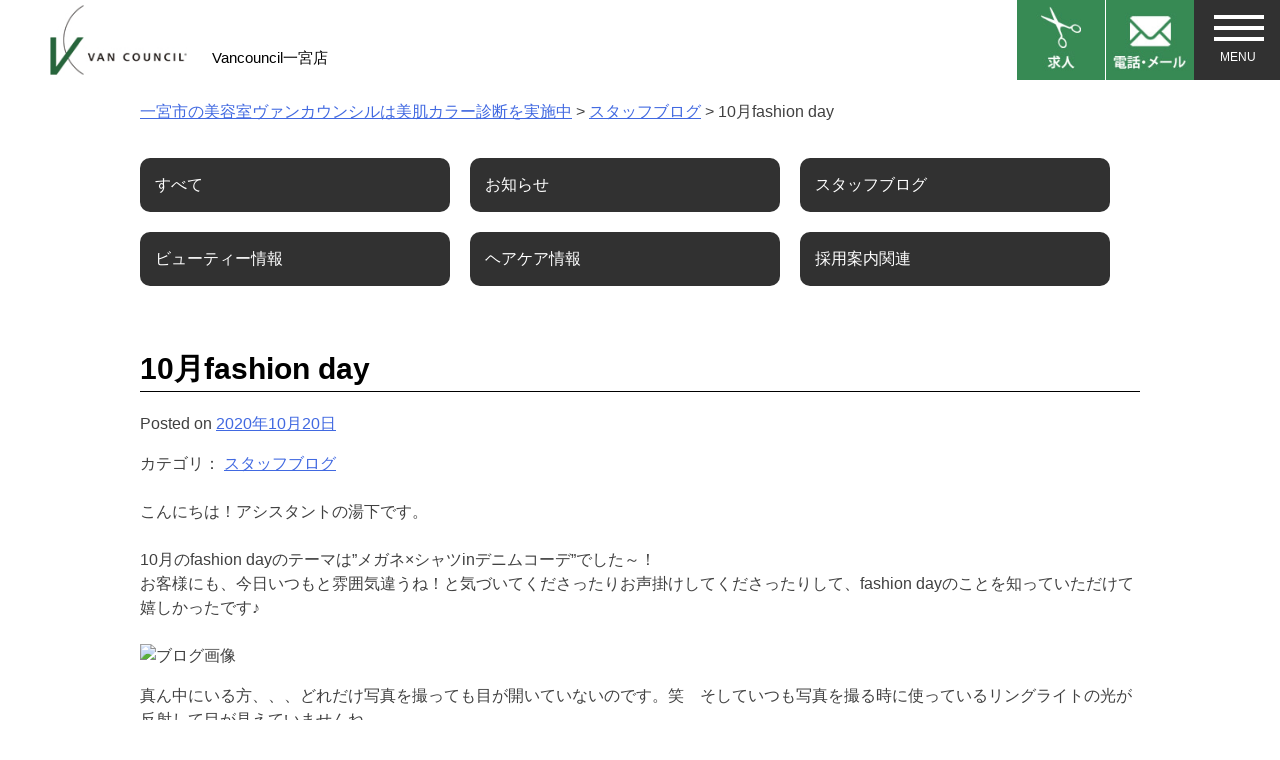

--- FILE ---
content_type: text/html; charset=UTF-8
request_url: https://vc-ichinomiya.com/content/10%E6%9C%88fashion-day/
body_size: 8686
content:
<!doctype html>
<html dir="ltr" lang="ja">
<head>


	<meta charset="UTF-8">
	<meta name="viewport" content="width=device-width, initial-scale=1">
	<link rel="profile" href="http://gmpg.org/xfn/11">
	<link rel="stylesheet" href="https://vc-ichinomiya.com/wp-content/themes/uresalo_theme/slider-pro.min.css"/>
	<title>10月fashion day | 一宮市の美容室ヴァンカウンシルは美肌カラー診断を実施中</title>

		<!-- All in One SEO 4.1.9.3 -->
		<meta name="robots" content="max-snippet:-1, max-image-preview:large, max-video-preview:-1" />
		<meta name="google-site-verification" content="xx1G6ljIzHAf9m2vmkMflvWMyeYFQHgj61nraVYX2jw" />
		<link rel="canonical" href="https://vc-ichinomiya.com/content/10%e6%9c%88fashion-day/" />
		<script type="application/ld+json" class="aioseo-schema">
			{"@context":"https:\/\/schema.org","@graph":[{"@type":"WebSite","@id":"https:\/\/vc-ichinomiya.com\/#website","url":"https:\/\/vc-ichinomiya.com\/","name":"\u4e00\u5bae\u5e02\u306e\u7f8e\u5bb9\u5ba4\u30f4\u30a1\u30f3\u30ab\u30a6\u30f3\u30b7\u30eb\u306f\u7f8e\u808c\u30ab\u30e9\u30fc\u8a3a\u65ad\u3092\u5b9f\u65bd\u4e2d","inLanguage":"ja","publisher":{"@id":"https:\/\/vc-ichinomiya.com\/#organization"}},{"@type":"Organization","@id":"https:\/\/vc-ichinomiya.com\/#organization","name":"\u4e00\u5bae\u5e02\u306e\u7f8e\u5bb9\u5ba4\u30f4\u30a1\u30f3\u30ab\u30a6\u30f3\u30b7\u30eb\u306f\u7f8e\u808c\u30ab\u30e9\u30fc\u8a3a\u65ad\u3092\u5b9f\u65bd\u4e2d","url":"https:\/\/vc-ichinomiya.com\/"},{"@type":"BreadcrumbList","@id":"https:\/\/vc-ichinomiya.com\/content\/10%e6%9c%88fashion-day\/#breadcrumblist","itemListElement":[{"@type":"ListItem","@id":"https:\/\/vc-ichinomiya.com\/#listItem","position":1,"item":{"@type":"WebPage","@id":"https:\/\/vc-ichinomiya.com\/","name":"\u30db\u30fc\u30e0","description":"\u7f8e\u9aea\u30b1\u30a2\uff06\u7f8e\u808c\u30ab\u30e9\u30fc\u306e\u3067\u304d\u308b\u7f8e\u5bb9\u5ba4\u30f4\u30a1\u30f3\u30ab\u30a6\u30b7\u30f3\u30eb\u4e00\u5bae\u5e97","url":"https:\/\/vc-ichinomiya.com\/"},"nextItem":"https:\/\/vc-ichinomiya.com\/content\/10%e6%9c%88fashion-day\/#listItem"},{"@type":"ListItem","@id":"https:\/\/vc-ichinomiya.com\/content\/10%e6%9c%88fashion-day\/#listItem","position":2,"item":{"@type":"WebPage","@id":"https:\/\/vc-ichinomiya.com\/content\/10%e6%9c%88fashion-day\/","name":"10\u6708fashion day","url":"https:\/\/vc-ichinomiya.com\/content\/10%e6%9c%88fashion-day\/"},"previousItem":"https:\/\/vc-ichinomiya.com\/#listItem"}]},{"@type":"Person","@id":"https:\/\/vc-ichinomiya.com\/content\/author\/vcichinomiya\/#author","url":"https:\/\/vc-ichinomiya.com\/content\/author\/vcichinomiya\/","name":"vcichinomiya","image":{"@type":"ImageObject","@id":"https:\/\/vc-ichinomiya.com\/content\/10%e6%9c%88fashion-day\/#authorImage","url":"https:\/\/secure.gravatar.com\/avatar\/0eef6595a03bfd135dcf2ed0d3862538?s=96&d=mm&r=g","width":96,"height":96,"caption":"vcichinomiya"}},{"@type":"WebPage","@id":"https:\/\/vc-ichinomiya.com\/content\/10%e6%9c%88fashion-day\/#webpage","url":"https:\/\/vc-ichinomiya.com\/content\/10%e6%9c%88fashion-day\/","name":"10\u6708fashion day | \u4e00\u5bae\u5e02\u306e\u7f8e\u5bb9\u5ba4\u30f4\u30a1\u30f3\u30ab\u30a6\u30f3\u30b7\u30eb\u306f\u7f8e\u808c\u30ab\u30e9\u30fc\u8a3a\u65ad\u3092\u5b9f\u65bd\u4e2d","inLanguage":"ja","isPartOf":{"@id":"https:\/\/vc-ichinomiya.com\/#website"},"breadcrumb":{"@id":"https:\/\/vc-ichinomiya.com\/content\/10%e6%9c%88fashion-day\/#breadcrumblist"},"author":"https:\/\/vc-ichinomiya.com\/content\/author\/vcichinomiya\/#author","creator":"https:\/\/vc-ichinomiya.com\/content\/author\/vcichinomiya\/#author","datePublished":"2020-10-20T03:28:11+09:00","dateModified":"2020-10-20T03:28:11+09:00"},{"@type":"Article","@id":"https:\/\/vc-ichinomiya.com\/content\/10%e6%9c%88fashion-day\/#article","name":"10\u6708fashion day | \u4e00\u5bae\u5e02\u306e\u7f8e\u5bb9\u5ba4\u30f4\u30a1\u30f3\u30ab\u30a6\u30f3\u30b7\u30eb\u306f\u7f8e\u808c\u30ab\u30e9\u30fc\u8a3a\u65ad\u3092\u5b9f\u65bd\u4e2d","inLanguage":"ja","headline":"10\u6708fashion day","author":{"@id":"https:\/\/vc-ichinomiya.com\/content\/author\/vcichinomiya\/#author"},"publisher":{"@id":"https:\/\/vc-ichinomiya.com\/#organization"},"datePublished":"2020-10-20T03:28:11+09:00","dateModified":"2020-10-20T03:28:11+09:00","articleSection":"\u30b9\u30bf\u30c3\u30d5\u30d6\u30ed\u30b0","mainEntityOfPage":{"@id":"https:\/\/vc-ichinomiya.com\/content\/10%e6%9c%88fashion-day\/#webpage"},"isPartOf":{"@id":"https:\/\/vc-ichinomiya.com\/content\/10%e6%9c%88fashion-day\/#webpage"},"image":{"@type":"ImageObject","@id":"https:\/\/vc-ichinomiya.com\/#articleImage","url":"https:\/\/imgbp.salonboard.com\/CLS\/img\/blog\/42\/87\/I051744287\/I051744287_200-150.jpg"}}]}
		</script>
		<script type="text/javascript" >
			window.ga=window.ga||function(){(ga.q=ga.q||[]).push(arguments)};ga.l=+new Date;
			ga('create', "UA-1781975-18", 'auto');
			ga('send', 'pageview');
		</script>
		<script async src="https://www.google-analytics.com/analytics.js"></script>
		<!-- All in One SEO -->

<link rel='dns-prefetch' href='//s.w.org' />
<link rel="alternate" type="application/rss+xml" title="一宮市の美容室ヴァンカウンシルは美肌カラー診断を実施中 &raquo; フィード" href="https://vc-ichinomiya.com/feed/" />
<link rel="alternate" type="application/rss+xml" title="一宮市の美容室ヴァンカウンシルは美肌カラー診断を実施中 &raquo; コメントフィード" href="https://vc-ichinomiya.com/comments/feed/" />
<script type="text/javascript">
window._wpemojiSettings = {"baseUrl":"https:\/\/s.w.org\/images\/core\/emoji\/13.1.0\/72x72\/","ext":".png","svgUrl":"https:\/\/s.w.org\/images\/core\/emoji\/13.1.0\/svg\/","svgExt":".svg","source":{"concatemoji":"https:\/\/vc-ichinomiya.com\/wp-includes\/js\/wp-emoji-release.min.js?ver=5.9.12"}};
/*! This file is auto-generated */
!function(e,a,t){var n,r,o,i=a.createElement("canvas"),p=i.getContext&&i.getContext("2d");function s(e,t){var a=String.fromCharCode;p.clearRect(0,0,i.width,i.height),p.fillText(a.apply(this,e),0,0);e=i.toDataURL();return p.clearRect(0,0,i.width,i.height),p.fillText(a.apply(this,t),0,0),e===i.toDataURL()}function c(e){var t=a.createElement("script");t.src=e,t.defer=t.type="text/javascript",a.getElementsByTagName("head")[0].appendChild(t)}for(o=Array("flag","emoji"),t.supports={everything:!0,everythingExceptFlag:!0},r=0;r<o.length;r++)t.supports[o[r]]=function(e){if(!p||!p.fillText)return!1;switch(p.textBaseline="top",p.font="600 32px Arial",e){case"flag":return s([127987,65039,8205,9895,65039],[127987,65039,8203,9895,65039])?!1:!s([55356,56826,55356,56819],[55356,56826,8203,55356,56819])&&!s([55356,57332,56128,56423,56128,56418,56128,56421,56128,56430,56128,56423,56128,56447],[55356,57332,8203,56128,56423,8203,56128,56418,8203,56128,56421,8203,56128,56430,8203,56128,56423,8203,56128,56447]);case"emoji":return!s([10084,65039,8205,55357,56613],[10084,65039,8203,55357,56613])}return!1}(o[r]),t.supports.everything=t.supports.everything&&t.supports[o[r]],"flag"!==o[r]&&(t.supports.everythingExceptFlag=t.supports.everythingExceptFlag&&t.supports[o[r]]);t.supports.everythingExceptFlag=t.supports.everythingExceptFlag&&!t.supports.flag,t.DOMReady=!1,t.readyCallback=function(){t.DOMReady=!0},t.supports.everything||(n=function(){t.readyCallback()},a.addEventListener?(a.addEventListener("DOMContentLoaded",n,!1),e.addEventListener("load",n,!1)):(e.attachEvent("onload",n),a.attachEvent("onreadystatechange",function(){"complete"===a.readyState&&t.readyCallback()})),(n=t.source||{}).concatemoji?c(n.concatemoji):n.wpemoji&&n.twemoji&&(c(n.twemoji),c(n.wpemoji)))}(window,document,window._wpemojiSettings);
</script>
<style type="text/css">
img.wp-smiley,
img.emoji {
	display: inline !important;
	border: none !important;
	box-shadow: none !important;
	height: 1em !important;
	width: 1em !important;
	margin: 0 0.07em !important;
	vertical-align: -0.1em !important;
	background: none !important;
	padding: 0 !important;
}
</style>
	<link rel='stylesheet' id='wp-block-library-css'  href='https://vc-ichinomiya.com/wp-includes/css/dist/block-library/style.min.css?ver=5.9.12' type='text/css' media='all' />
<style id='global-styles-inline-css' type='text/css'>
body{--wp--preset--color--black: #000000;--wp--preset--color--cyan-bluish-gray: #abb8c3;--wp--preset--color--white: #ffffff;--wp--preset--color--pale-pink: #f78da7;--wp--preset--color--vivid-red: #cf2e2e;--wp--preset--color--luminous-vivid-orange: #ff6900;--wp--preset--color--luminous-vivid-amber: #fcb900;--wp--preset--color--light-green-cyan: #7bdcb5;--wp--preset--color--vivid-green-cyan: #00d084;--wp--preset--color--pale-cyan-blue: #8ed1fc;--wp--preset--color--vivid-cyan-blue: #0693e3;--wp--preset--color--vivid-purple: #9b51e0;--wp--preset--gradient--vivid-cyan-blue-to-vivid-purple: linear-gradient(135deg,rgba(6,147,227,1) 0%,rgb(155,81,224) 100%);--wp--preset--gradient--light-green-cyan-to-vivid-green-cyan: linear-gradient(135deg,rgb(122,220,180) 0%,rgb(0,208,130) 100%);--wp--preset--gradient--luminous-vivid-amber-to-luminous-vivid-orange: linear-gradient(135deg,rgba(252,185,0,1) 0%,rgba(255,105,0,1) 100%);--wp--preset--gradient--luminous-vivid-orange-to-vivid-red: linear-gradient(135deg,rgba(255,105,0,1) 0%,rgb(207,46,46) 100%);--wp--preset--gradient--very-light-gray-to-cyan-bluish-gray: linear-gradient(135deg,rgb(238,238,238) 0%,rgb(169,184,195) 100%);--wp--preset--gradient--cool-to-warm-spectrum: linear-gradient(135deg,rgb(74,234,220) 0%,rgb(151,120,209) 20%,rgb(207,42,186) 40%,rgb(238,44,130) 60%,rgb(251,105,98) 80%,rgb(254,248,76) 100%);--wp--preset--gradient--blush-light-purple: linear-gradient(135deg,rgb(255,206,236) 0%,rgb(152,150,240) 100%);--wp--preset--gradient--blush-bordeaux: linear-gradient(135deg,rgb(254,205,165) 0%,rgb(254,45,45) 50%,rgb(107,0,62) 100%);--wp--preset--gradient--luminous-dusk: linear-gradient(135deg,rgb(255,203,112) 0%,rgb(199,81,192) 50%,rgb(65,88,208) 100%);--wp--preset--gradient--pale-ocean: linear-gradient(135deg,rgb(255,245,203) 0%,rgb(182,227,212) 50%,rgb(51,167,181) 100%);--wp--preset--gradient--electric-grass: linear-gradient(135deg,rgb(202,248,128) 0%,rgb(113,206,126) 100%);--wp--preset--gradient--midnight: linear-gradient(135deg,rgb(2,3,129) 0%,rgb(40,116,252) 100%);--wp--preset--duotone--dark-grayscale: url('#wp-duotone-dark-grayscale');--wp--preset--duotone--grayscale: url('#wp-duotone-grayscale');--wp--preset--duotone--purple-yellow: url('#wp-duotone-purple-yellow');--wp--preset--duotone--blue-red: url('#wp-duotone-blue-red');--wp--preset--duotone--midnight: url('#wp-duotone-midnight');--wp--preset--duotone--magenta-yellow: url('#wp-duotone-magenta-yellow');--wp--preset--duotone--purple-green: url('#wp-duotone-purple-green');--wp--preset--duotone--blue-orange: url('#wp-duotone-blue-orange');--wp--preset--font-size--small: 13px;--wp--preset--font-size--medium: 20px;--wp--preset--font-size--large: 36px;--wp--preset--font-size--x-large: 42px;}.has-black-color{color: var(--wp--preset--color--black) !important;}.has-cyan-bluish-gray-color{color: var(--wp--preset--color--cyan-bluish-gray) !important;}.has-white-color{color: var(--wp--preset--color--white) !important;}.has-pale-pink-color{color: var(--wp--preset--color--pale-pink) !important;}.has-vivid-red-color{color: var(--wp--preset--color--vivid-red) !important;}.has-luminous-vivid-orange-color{color: var(--wp--preset--color--luminous-vivid-orange) !important;}.has-luminous-vivid-amber-color{color: var(--wp--preset--color--luminous-vivid-amber) !important;}.has-light-green-cyan-color{color: var(--wp--preset--color--light-green-cyan) !important;}.has-vivid-green-cyan-color{color: var(--wp--preset--color--vivid-green-cyan) !important;}.has-pale-cyan-blue-color{color: var(--wp--preset--color--pale-cyan-blue) !important;}.has-vivid-cyan-blue-color{color: var(--wp--preset--color--vivid-cyan-blue) !important;}.has-vivid-purple-color{color: var(--wp--preset--color--vivid-purple) !important;}.has-black-background-color{background-color: var(--wp--preset--color--black) !important;}.has-cyan-bluish-gray-background-color{background-color: var(--wp--preset--color--cyan-bluish-gray) !important;}.has-white-background-color{background-color: var(--wp--preset--color--white) !important;}.has-pale-pink-background-color{background-color: var(--wp--preset--color--pale-pink) !important;}.has-vivid-red-background-color{background-color: var(--wp--preset--color--vivid-red) !important;}.has-luminous-vivid-orange-background-color{background-color: var(--wp--preset--color--luminous-vivid-orange) !important;}.has-luminous-vivid-amber-background-color{background-color: var(--wp--preset--color--luminous-vivid-amber) !important;}.has-light-green-cyan-background-color{background-color: var(--wp--preset--color--light-green-cyan) !important;}.has-vivid-green-cyan-background-color{background-color: var(--wp--preset--color--vivid-green-cyan) !important;}.has-pale-cyan-blue-background-color{background-color: var(--wp--preset--color--pale-cyan-blue) !important;}.has-vivid-cyan-blue-background-color{background-color: var(--wp--preset--color--vivid-cyan-blue) !important;}.has-vivid-purple-background-color{background-color: var(--wp--preset--color--vivid-purple) !important;}.has-black-border-color{border-color: var(--wp--preset--color--black) !important;}.has-cyan-bluish-gray-border-color{border-color: var(--wp--preset--color--cyan-bluish-gray) !important;}.has-white-border-color{border-color: var(--wp--preset--color--white) !important;}.has-pale-pink-border-color{border-color: var(--wp--preset--color--pale-pink) !important;}.has-vivid-red-border-color{border-color: var(--wp--preset--color--vivid-red) !important;}.has-luminous-vivid-orange-border-color{border-color: var(--wp--preset--color--luminous-vivid-orange) !important;}.has-luminous-vivid-amber-border-color{border-color: var(--wp--preset--color--luminous-vivid-amber) !important;}.has-light-green-cyan-border-color{border-color: var(--wp--preset--color--light-green-cyan) !important;}.has-vivid-green-cyan-border-color{border-color: var(--wp--preset--color--vivid-green-cyan) !important;}.has-pale-cyan-blue-border-color{border-color: var(--wp--preset--color--pale-cyan-blue) !important;}.has-vivid-cyan-blue-border-color{border-color: var(--wp--preset--color--vivid-cyan-blue) !important;}.has-vivid-purple-border-color{border-color: var(--wp--preset--color--vivid-purple) !important;}.has-vivid-cyan-blue-to-vivid-purple-gradient-background{background: var(--wp--preset--gradient--vivid-cyan-blue-to-vivid-purple) !important;}.has-light-green-cyan-to-vivid-green-cyan-gradient-background{background: var(--wp--preset--gradient--light-green-cyan-to-vivid-green-cyan) !important;}.has-luminous-vivid-amber-to-luminous-vivid-orange-gradient-background{background: var(--wp--preset--gradient--luminous-vivid-amber-to-luminous-vivid-orange) !important;}.has-luminous-vivid-orange-to-vivid-red-gradient-background{background: var(--wp--preset--gradient--luminous-vivid-orange-to-vivid-red) !important;}.has-very-light-gray-to-cyan-bluish-gray-gradient-background{background: var(--wp--preset--gradient--very-light-gray-to-cyan-bluish-gray) !important;}.has-cool-to-warm-spectrum-gradient-background{background: var(--wp--preset--gradient--cool-to-warm-spectrum) !important;}.has-blush-light-purple-gradient-background{background: var(--wp--preset--gradient--blush-light-purple) !important;}.has-blush-bordeaux-gradient-background{background: var(--wp--preset--gradient--blush-bordeaux) !important;}.has-luminous-dusk-gradient-background{background: var(--wp--preset--gradient--luminous-dusk) !important;}.has-pale-ocean-gradient-background{background: var(--wp--preset--gradient--pale-ocean) !important;}.has-electric-grass-gradient-background{background: var(--wp--preset--gradient--electric-grass) !important;}.has-midnight-gradient-background{background: var(--wp--preset--gradient--midnight) !important;}.has-small-font-size{font-size: var(--wp--preset--font-size--small) !important;}.has-medium-font-size{font-size: var(--wp--preset--font-size--medium) !important;}.has-large-font-size{font-size: var(--wp--preset--font-size--large) !important;}.has-x-large-font-size{font-size: var(--wp--preset--font-size--x-large) !important;}
</style>
<link rel='stylesheet' id='wp-pagenavi-css'  href='https://vc-ichinomiya.com/wp-content/plugins/wp-pagenavi/pagenavi-css.css?ver=2.70' type='text/css' media='all' />
<link rel='stylesheet' id='uresalo-style-css'  href='https://vc-ichinomiya.com/wp-content/themes/uresalo_theme/style.css?ver=5.9.12' type='text/css' media='all' />
<link rel="https://api.w.org/" href="https://vc-ichinomiya.com/wp-json/" /><link rel="alternate" type="application/json" href="https://vc-ichinomiya.com/wp-json/wp/v2/posts/829" /><link rel="alternate" type="application/json+oembed" href="https://vc-ichinomiya.com/wp-json/oembed/1.0/embed?url=https%3A%2F%2Fvc-ichinomiya.com%2Fcontent%2F10%25e6%259c%2588fashion-day%2F" />
<link rel="alternate" type="text/xml+oembed" href="https://vc-ichinomiya.com/wp-json/oembed/1.0/embed?url=https%3A%2F%2Fvc-ichinomiya.com%2Fcontent%2F10%25e6%259c%2588fashion-day%2F&#038;format=xml" />
<link rel="pingback" href="https://vc-ichinomiya.com/xmlrpc.php">	<link href="//netdna.bootstrapcdn.com/font-awesome/4.6.3/css/font-awesome.css" rel="stylesheet">
	<link rel="shortcut icon" href="https://vc-ichinomiya.com/wp-content/themes/uresalo_theme/images/fav_vc.jpg">
</head>

<body class="post-template-default single single-post postid-829 single-format-standard">
<div id="page" class="site">
	<a class="skip-link screen-reader-text" href="#content">Skip to content</a>

<header id="top-head">
  <div class="inner">
    <div id="mobile-head">
    <div class="headmenu01">
		<a href="https://saiyo.works/clear-g/" target="blank"><img src="https://vc-ichinomiya.com/wp-content/themes/uresalo_theme/images/head1.jpg" alt="求人" border="0"></a>
	</div>
    <div class="headmenu01">
		<a href="https://vc-ichinomiya.com//reservation/"><img src="https://vc-ichinomiya.com/wp-content/themes/uresalo_theme/images/head2.jpg" alt="電話・メール" border="0"></a>
	</div>

      <div id="nav-toggle">
          <div>
                    <span></span>
                    <span></span>
                    <span></span>
          </div>
      </div>
      <div class="menu-btn" id="js__btn">
          <span data-txt-menu="MENU" data-txt-close="とじる"></span>
      </div>
      
      
    </div><!---mobile-head end -->
    <nav id="global-nav" role="navigation">
      <div id="gnav-container">
        <ul id="gnav-ul" class="clearfix">
            <li><a href="https://vc-ichinomiya.com/">トップ</a></li>
            <li><a href="https://vc-ichinomiya.com//menu/">メニュー一覧</a></li>
            <li><a href="https://vc-ichinomiya.com//qa/">よくある質問</a></li>
            <li><a href="https://vc-ichinomiya.com//staffpage/">スタッフ</a></li>
            <li><a href="https://vc-ichinomiya.com//style/">スタイル一覧</a></li>
            <li><a href="https://vc-ichinomiya.com//movie/">動画一覧</a></li>
            <li><a href="https://vc-ichinomiya.com//voice/">お客様の声</a></li>
            <li><a href="https://saiyo.works/clear-g/" target="blank">求人情報</a></li>
        </ul>
      </div>
    </nav>
    

      	

  
        <div class="title"><a href="https://vc-ichinomiya.com/"><img src="https://vc-ichinomiya.com/wp-content/themes/uresalo_theme/images/top_logo.jpg" alt="ヴァンカウンシル一宮店" border="0"></a><p>Vancouncil一宮店</p></div>
        
  </div><!---inner end------>        
</header>


	<div id="content" class="site-content">
	<div class="breadcrumbs">
    <!-- Breadcrumb NavXT 7.0.2 -->
<span property="itemListElement" typeof="ListItem"><a property="item" typeof="WebPage" title="Go to 一宮市の美容室ヴァンカウンシルは美肌カラー診断を実施中." href="https://vc-ichinomiya.com" class="home"><span property="name">一宮市の美容室ヴァンカウンシルは美肌カラー診断を実施中</span></a><meta property="position" content="1"></span> &gt; <span property="itemListElement" typeof="ListItem"><a property="item" typeof="WebPage" title="Go to the スタッフブログ category archives." href="https://vc-ichinomiya.com/content/category/blog/" class="taxonomy category"><span property="name">スタッフブログ</span></a><meta property="position" content="2"></span> &gt; <span class="post post-post current-item">10月fashion day</span></div>
					<!-- <h1>
																				</h1> -->

<div class="entry-content">
				<div id="taxonomies" class="clearfix"><div class="taxonomies-news-category"><p><a href="https://vc-ichinomiya.com/news/" class="current"><span>すべて</span></a></p><p><a href="https://vc-ichinomiya.com/content/category/osirase/"><span>お知らせ</span></a></p><p><a href="https://vc-ichinomiya.com/content/category/blog/"><span>スタッフブログ</span></a></p><p><a href="https://vc-ichinomiya.com/content/category/beauty/"><span>ビューティー情報</span></a></p><p><a href="https://vc-ichinomiya.com/content/category/haircare/"><span>ヘアケア情報</span></a></p><p><a href="https://vc-ichinomiya.com/content/category/recruit/"><span>採用案内関連</span></a></p></div></div>	<div id="primary" class="content-area">
		<main id="main" class="site-maininside">

		<article id="post-829" class="post-829 post type-post status-publish format-standard hentry category-blog">
	<header class="entry-header">
		<h1 class="entry-title">10月fashion day</h1>
			<div class="entry-meta">
				<span class="posted-on">Posted on <a href="https://vc-ichinomiya.com/content/10%e6%9c%88fashion-day/" rel="bookmark"><time class="entry-date published updated" datetime="2020-10-20T12:28:11+09:00">2020年10月20日</time></a></span>								<p>カテゴリ： <a href="https://vc-ichinomiya.com/content/category/blog/" rel="category tag">スタッフブログ</a></p>			</div><!-- .entry-meta -->
			</header><!-- .entry-header -->


		
<p>こんにちは！アシスタントの湯下です。</p>



<p>10月のfashion&nbsp;dayのテーマは&#8221;メガネ×シャツinデニムコーデ&#8221;でした～！<br />お客様にも、今日いつもと雰囲気違うね！と気づいてくださったりお声掛けしてくださったりして、fashion&nbsp;dayのことを知っていただけて嬉しかったです♪</p>



<figure class="wp-block-image"><img src="https://imgbp.salonboard.com/CLS/img/blog/42/87/I051744287/I051744287_200-150.jpg" alt="ブログ画像"/></figure>



<p>真ん中にいる方、、、どれだけ写真を撮っても目が開いていないのです。笑　そしていつも写真を撮る時に使っているリングライトの光が反射して目が見えていませんね。</p>



<p>来月のfashion dayもお楽しみに！♪</p>



</article><!-- #post-829 -->



		<div class="blogcpbn">
<a href="https://sam001.salonanswer.com/sas/reserve/cleari/" target="blank"><img src="https://vc-ichinomiya.com/wp-content/themes/uresalo_theme/images/reservation_btn.jpg" alt="WEB予約" border="0"></a>
<p>電話番号　<a href="tel:0586-71-5656">0586-71-5656</a></p>
</div>


<ul id="pagination" class="clearfix">
    <li class="prev">「<a href="https://vc-ichinomiya.com/content/%e3%81%93%e3%82%8c%e3%81%8b%e3%82%89%e3%81%ae%e5%ad%a3%e7%af%80%e4%b9%be%e7%87%a5%e3%81%ab%e5%90%91%e3%81%91%e3%81%a6/" rel="prev">これからの季節乾燥に向けて</a>」前の記事→</li>
    <li class="next">←次の記事「<a href="https://vc-ichinomiya.com/content/%e3%82%b9%e3%82%bf%e3%82%a4%e3%83%aa%e3%82%b9%e3%83%88%e3%83%87%e3%83%93%e3%83%a5%e3%83%bc%e3%81%97%e3%81%be%e3%81%97%e3%81%9f%e3%80%81miho%e3%80%80%e3%81%a7%e3%81%99%ef%bc%81%ef%bc%81/" rel="next">スタイリストデビューしました、miho　です！！</a>」</li>
</ul>
		</main><!-- #main -->
	</div><!-- #primary -->
</div><!-- .entry-content -->

	</div><!-- #content -->

	<footer id="colophon" class="site-footer">

<div class="pageup">
	<a href="#page">
			<img src="https://vc-ichinomiya.com/wp-content/themes/uresalo_theme/images/pageup.jpg" alt="ページの先頭へ" border="0" onclick="backToTop(); return false"/>
	</a>
</div>
<div class="footspace clearfix">
	<div class="topinner">	
		<div class="footlogo">
			<img src="https://vc-ichinomiya.com/wp-content/themes/uresalo_theme/images/foot_logo.jpg" alt="ヴァンカウンシル一宮店" border="0">
			<p><img src="https://vc-ichinomiya.com/wp-content/themes/uresalo_theme/images/foot_img.jpg" alt="ヴァンカウンシル一宮店" border="0"></p>
		</div><!-- .footlogo -->
		
	<div class="footinfo">
		<div class="foottext">
			<p>ヴァンカウンシル一宮店</p>
			<div class="adress">一宮市森本1丁目19番26号<br>【受付時間】<br>月・水・木　9:00 ～ 17:00<br>火・金　　　12:00～20:00<br>土　　　　　  9:00～18:30<br>日・祝　  　　9:00～18:00<br>★カット最終受付は1時間前<br>定休日／不定休</div>
		</div>
	</div> <!-- .footinfo -->
	
	
		<div class="saiyouform"><a href="https://saiyo.works/clear-g/" target="blank">採用情報</a></div>
		<div class="footbtn">
			<a href="tel:0586-71-5656"><img src="https://vc-ichinomiya.com/wp-content/themes/uresalo_theme/images/tel_btn.jpg" alt="0586-71-5656" border="0"></a>
			<a href="https://beauty.hotpepper.jp/CSP/bt/reserve/?storeId=H000463654" target="blank"><img src="https://vc-ichinomiya.com/wp-content/themes/uresalo_theme/images/tel_btn2.jpg" alt="hotpepper予約" border="0"></a>
		
		</div>


		<div class="footmap">
			<iframe src="https://www.google.com/maps/embed?pb=!1m18!1m12!1m3!1d5476.846404114169!2d136.81129084311834!3d35.292254436626955!2m3!1f0!2f0!3f0!3m2!1i1024!2i768!4f13.1!3m3!1m2!1s0x6003a09782abdb67%3A0xe888dafaa821cb39!2z44CSNDkxLTA4MzEg5oSb55-l55yM5LiA5a6u5biC5qOu5pys77yR5LiB55uu77yR77yZ4oiS77yS77yW!5e0!3m2!1sja!2sjp!4v1567135479601!5m2!1sja!2sjp" width="600" height="350" frameborder="0" style="border:0;" allowfullscreen=""></iframe>
		</div><!-- .footmap -->

		<div class="footlinkb">	
			<a href="https://saiyo.works/clear-g/" target="blank"><img src="https://vc-ichinomiya.com/wp-content/themes/uresalo_theme/images/saiyoubn.jpg" alt="クリア採用サイト" border="0"></a>	
		</div>			
	
		<div class="footlink">	
		<a href="https://vc-kiyosu.com/" target="_blank"><img src="https://vc-ichinomiya.com/wp-content/themes/uresalo_theme/images/vck.jpg" alt="Vancouncil 清須店" border="0"></a>
		<a href="https://cl-swit.com/" target="_blank"><img src="https://vc-ichinomiya.com/wp-content/themes/uresalo_theme/images/clear.jpg" alt="クリアスウィート" border="0"></a>
		</div>		
		
	
	</div><!-- .topinner -->
</div><!-- .footspace clearfix -->

	
<div id="foot-menu">
	<div class="inner">
        <ul class="list-none">
            <li class="list1"><a href="https://vc-ichinomiya.com/">トップ</a></li>
            <li class="list1"><a href="https://vc-ichinomiya.com//menu/">メニュー</a></li>
            <li class="list1"><a href="https://vc-ichinomiya.com//qa/">よくある質問</a></li>
            <li class="list1"><a href="https://vc-ichinomiya.com//staffpage/">スタッフ</a></li>
            <li class="list1"><a href="https://vc-ichinomiya.com//style/">スタイル一覧</a></li>
            <li class="list1"><a href="https://vc-ichinomiya.com//voice/">お客様の声</a></li>
            <li class="list1"><a href="https://saiyo.works/clear-g/" target="blank">求人情報</a></li>
            <li class="list1"><a href="https://vc-ichinomiya.com/">　</a></li>
        </ul>
    </div>
	
</div>		<div class="site-info">
			<small>Copyright (C) 一宮市の美容室ヴァンカウンシルは美肌カラー診断を実施中 All Rights Reserved.</small>
		</div><!-- .site-info -->
	</footer><!-- #colophon -->
	
	
       
</div><!-- #page -->


<script type='text/javascript' src='https://vc-ichinomiya.com/wp-content/themes/uresalo_theme/js/navigation.js?ver=20151215' id='uresalo-navigation-js'></script>
<script type='text/javascript' src='https://vc-ichinomiya.com/wp-content/themes/uresalo_theme/js/skip-link-focus-fix.js?ver=20151215' id='uresalo-skip-link-focus-fix-js'></script>




<script src="//ajax.googleapis.com/ajax/libs/jquery/1.8.2/jquery.min.js"></script>
  <script>
    $(function() {
        var $header = $('#top-head');
        // Nav Fixed
        $(window).scroll(function() {
            if ($(window).scrollTop() > 250) {
                $header.addClass('fixed');
            } else {
                $header.removeClass('fixed');
            }
        });
        // Nav Toggle Button
        $('#nav-toggle').click(function(){
            $header.toggleClass('open');
        });
    });
  </script>
<script>
$(function(){
 $('.thumbnails img').click(function(){
  var $thisImg = $(this).attr('src');
  var $thisAlt = $(this).attr('alt');
  $('.mainImage img').attr({src:$thisImg,alt:$thisAlt});
 });
});
</script>
<script>
$( document ).ready(function( $ ) {
  $('#thumb-h').sliderPro({
    width:1000,//横幅
    height:500,
    buttons: false,//ナビゲーションボタン
    shuffle: false,//スライドのシャッフル
    arrows: true,
    thumbnailWidth: 200,//サムネイルの横幅
    thumbnailHeight: 100,//サムネイルの縦幅
    slideDistance:0,//スライド同士の距離
    breakpoints: {
      480: {//表示方法を変えるサイズ
        thumbnailWidth: 110,
        thumbnailHeight: 60
      }
    }
  });
});
</script>
<script>
jQuery(function() {
    var topBtn = jQuery('.footerFloatingMenu');
    topBtn.hide();
    jQuery(window).scroll(function () {
        if (jQuery(this).scrollTop() > 200) { // 200pxで表示
            topBtn.fadeIn();
        } else {
            topBtn.fadeOut();
        }
    });
});
</script>
<script src="https://vc-ichinomiya.com/wp-content/themes/uresalo_theme/jquery.sliderPro.min.js"></script>
</body>
</html>



--- FILE ---
content_type: text/plain
request_url: https://www.google-analytics.com/j/collect?v=1&_v=j102&a=193185016&t=pageview&_s=1&dl=https%3A%2F%2Fvc-ichinomiya.com%2Fcontent%2F10%25E6%259C%2588fashion-day%2F&ul=en-us%40posix&dt=10%E6%9C%88fashion%20day%20%7C%20%E4%B8%80%E5%AE%AE%E5%B8%82%E3%81%AE%E7%BE%8E%E5%AE%B9%E5%AE%A4%E3%83%B4%E3%82%A1%E3%83%B3%E3%82%AB%E3%82%A6%E3%83%B3%E3%82%B7%E3%83%AB%E3%81%AF%E7%BE%8E%E8%82%8C%E3%82%AB%E3%83%A9%E3%83%BC%E8%A8%BA%E6%96%AD%E3%82%92%E5%AE%9F%E6%96%BD%E4%B8%AD&sr=1280x720&vp=1280x720&_u=IEBAAEABAAAAACAAI~&jid=455874232&gjid=913911373&cid=882839294.1766432951&tid=UA-1781975-18&_gid=1155935208.1766432951&_r=1&_slc=1&z=126891800
body_size: -451
content:
2,cG-WVXLDGSEWP